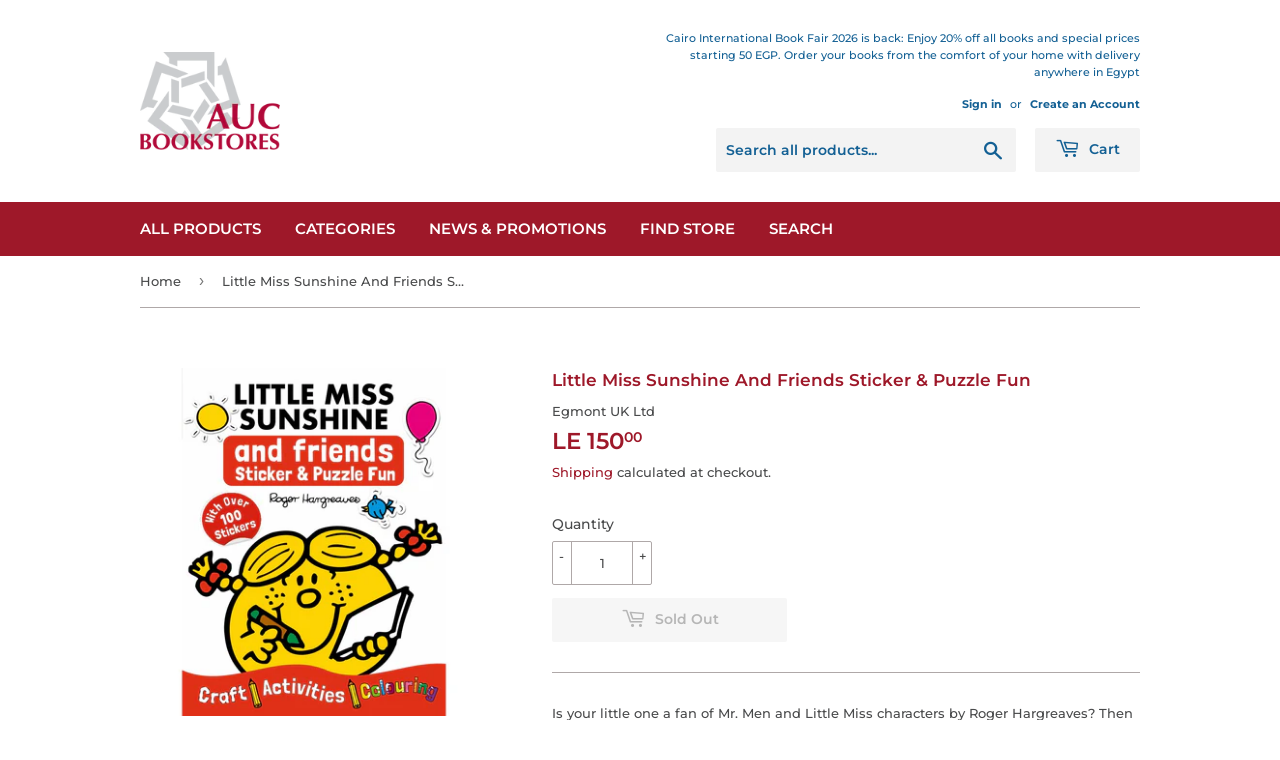

--- FILE ---
content_type: text/html; charset=utf-8
request_url: https://aucbookstores.com/products/little-miss-sunshine-and-friends-sticker-puzzle-fun
body_size: 16270
content:
<!doctype html>
<html class="no-touch no-js" lang="en">
<head>
  <script>(function(H){H.className=H.className.replace(/\bno-js\b/,'js')})(document.documentElement)</script>
  <!-- Basic page needs ================================================== -->
  <meta charset="utf-8">
  <meta http-equiv="X-UA-Compatible" content="IE=edge,chrome=1">

  
  <link rel="shortcut icon" href="//aucbookstores.com/cdn/shop/files/AUCWheel-23_K_32x32.png?v=1614315387" type="image/png" />
  

  <!-- Title and description ================================================== -->
  <title>
  Little Miss Sunshine And Friends Sticker &amp; Puzzle Fun &ndash; AUC Bookstores EG
  </title>

  
    <meta name="description" content="Is your little one a fan of Mr. Men and Little Miss characters by Roger Hargreaves? Then Little Miss Giggles and Friends Sticker &amp;amp; Puzzle Fun book is perfect for them. This book brings your little one fun-filled adventures featuring Little Miss Giggles - a hilarious, amusing, giggly, and twittery character. It all ">
  

  <!-- Product meta ================================================== -->
  <!-- /snippets/social-meta-tags.liquid -->




<meta property="og:site_name" content="AUC Bookstores EG">
<meta property="og:url" content="https://aucbookstores.com/products/little-miss-sunshine-and-friends-sticker-puzzle-fun">
<meta property="og:title" content="Little Miss Sunshine And Friends Sticker &amp; Puzzle Fun">
<meta property="og:type" content="product">
<meta property="og:description" content="Is your little one a fan of Mr. Men and Little Miss characters by Roger Hargreaves? Then Little Miss Giggles and Friends Sticker &amp;amp; Puzzle Fun book is perfect for them. This book brings your little one fun-filled adventures featuring Little Miss Giggles - a hilarious, amusing, giggly, and twittery character. It all ">

  <meta property="og:price:amount" content="150.00">
  <meta property="og:price:currency" content="EGP">

<meta property="og:image" content="http://aucbookstores.com/cdn/shop/files/9780603576164_1200x1200.jpg?v=1754308162">
<meta property="og:image:secure_url" content="https://aucbookstores.com/cdn/shop/files/9780603576164_1200x1200.jpg?v=1754308162">


<meta name="twitter:card" content="summary_large_image">
<meta name="twitter:title" content="Little Miss Sunshine And Friends Sticker &amp; Puzzle Fun">
<meta name="twitter:description" content="Is your little one a fan of Mr. Men and Little Miss characters by Roger Hargreaves? Then Little Miss Giggles and Friends Sticker &amp;amp; Puzzle Fun book is perfect for them. This book brings your little one fun-filled adventures featuring Little Miss Giggles - a hilarious, amusing, giggly, and twittery character. It all ">


  <!-- Helpers ================================================== -->
  <link rel="canonical" href="https://aucbookstores.com/products/little-miss-sunshine-and-friends-sticker-puzzle-fun">
  <meta name="viewport" content="width=device-width,initial-scale=1">

  <!-- CSS ================================================== -->
  <link href="//aucbookstores.com/cdn/shop/t/2/assets/theme.scss.css?v=115768727912160542011769046989" rel="stylesheet" type="text/css" media="all" />

  <!-- Header hook for plugins ================================================== -->
  <script>window.performance && window.performance.mark && window.performance.mark('shopify.content_for_header.start');</script><meta name="facebook-domain-verification" content="4pzs8d6ct0uf69qul8oq3blff3d97v">
<meta name="facebook-domain-verification" content="4pzs8d6ct0uf69qul8oq3blff3d97v">
<meta id="shopify-digital-wallet" name="shopify-digital-wallet" content="/51840581823/digital_wallets/dialog">
<link rel="alternate" type="application/json+oembed" href="https://aucbookstores.com/products/little-miss-sunshine-and-friends-sticker-puzzle-fun.oembed">
<script async="async" src="/checkouts/internal/preloads.js?locale=en-EG"></script>
<script id="shopify-features" type="application/json">{"accessToken":"ca3cb2393e9030735188ad563096fbbe","betas":["rich-media-storefront-analytics"],"domain":"aucbookstores.com","predictiveSearch":true,"shopId":51840581823,"locale":"en"}</script>
<script>var Shopify = Shopify || {};
Shopify.shop = "auc-bookstores-eg.myshopify.com";
Shopify.locale = "en";
Shopify.currency = {"active":"EGP","rate":"1.0"};
Shopify.country = "EG";
Shopify.theme = {"name":"Supply","id":116423000255,"schema_name":"Supply","schema_version":"9.2.2","theme_store_id":679,"role":"main"};
Shopify.theme.handle = "null";
Shopify.theme.style = {"id":null,"handle":null};
Shopify.cdnHost = "aucbookstores.com/cdn";
Shopify.routes = Shopify.routes || {};
Shopify.routes.root = "/";</script>
<script type="module">!function(o){(o.Shopify=o.Shopify||{}).modules=!0}(window);</script>
<script>!function(o){function n(){var o=[];function n(){o.push(Array.prototype.slice.apply(arguments))}return n.q=o,n}var t=o.Shopify=o.Shopify||{};t.loadFeatures=n(),t.autoloadFeatures=n()}(window);</script>
<script id="shop-js-analytics" type="application/json">{"pageType":"product"}</script>
<script defer="defer" async type="module" src="//aucbookstores.com/cdn/shopifycloud/shop-js/modules/v2/client.init-shop-cart-sync_BN7fPSNr.en.esm.js"></script>
<script defer="defer" async type="module" src="//aucbookstores.com/cdn/shopifycloud/shop-js/modules/v2/chunk.common_Cbph3Kss.esm.js"></script>
<script defer="defer" async type="module" src="//aucbookstores.com/cdn/shopifycloud/shop-js/modules/v2/chunk.modal_DKumMAJ1.esm.js"></script>
<script type="module">
  await import("//aucbookstores.com/cdn/shopifycloud/shop-js/modules/v2/client.init-shop-cart-sync_BN7fPSNr.en.esm.js");
await import("//aucbookstores.com/cdn/shopifycloud/shop-js/modules/v2/chunk.common_Cbph3Kss.esm.js");
await import("//aucbookstores.com/cdn/shopifycloud/shop-js/modules/v2/chunk.modal_DKumMAJ1.esm.js");

  window.Shopify.SignInWithShop?.initShopCartSync?.({"fedCMEnabled":true,"windoidEnabled":true});

</script>
<script>(function() {
  var isLoaded = false;
  function asyncLoad() {
    if (isLoaded) return;
    isLoaded = true;
    var urls = ["\/\/shopify.privy.com\/widget.js?shop=auc-bookstores-eg.myshopify.com","\/\/www.powr.io\/powr.js?powr-token=auc-bookstores-eg.myshopify.com\u0026external-type=shopify\u0026shop=auc-bookstores-eg.myshopify.com","https:\/\/chimpstatic.com\/mcjs-connected\/js\/users\/4bbc0ad8d09c4b4dfe5c8e8ec\/1a12f7e30447705aeb337bcea.js?shop=auc-bookstores-eg.myshopify.com","\/\/backinstock.useamp.com\/widget\/35159_1767156143.js?category=bis\u0026v=6\u0026shop=auc-bookstores-eg.myshopify.com"];
    for (var i = 0; i < urls.length; i++) {
      var s = document.createElement('script');
      s.type = 'text/javascript';
      s.async = true;
      s.src = urls[i];
      var x = document.getElementsByTagName('script')[0];
      x.parentNode.insertBefore(s, x);
    }
  };
  if(window.attachEvent) {
    window.attachEvent('onload', asyncLoad);
  } else {
    window.addEventListener('load', asyncLoad, false);
  }
})();</script>
<script id="__st">var __st={"a":51840581823,"offset":7200,"reqid":"cbf3fc04-996c-4abd-b381-45dc5c43d498-1770147405","pageurl":"aucbookstores.com\/products\/little-miss-sunshine-and-friends-sticker-puzzle-fun","u":"fa7b12f32f40","p":"product","rtyp":"product","rid":7499122376895};</script>
<script>window.ShopifyPaypalV4VisibilityTracking = true;</script>
<script id="captcha-bootstrap">!function(){'use strict';const t='contact',e='account',n='new_comment',o=[[t,t],['blogs',n],['comments',n],[t,'customer']],c=[[e,'customer_login'],[e,'guest_login'],[e,'recover_customer_password'],[e,'create_customer']],r=t=>t.map((([t,e])=>`form[action*='/${t}']:not([data-nocaptcha='true']) input[name='form_type'][value='${e}']`)).join(','),a=t=>()=>t?[...document.querySelectorAll(t)].map((t=>t.form)):[];function s(){const t=[...o],e=r(t);return a(e)}const i='password',u='form_key',d=['recaptcha-v3-token','g-recaptcha-response','h-captcha-response',i],f=()=>{try{return window.sessionStorage}catch{return}},m='__shopify_v',_=t=>t.elements[u];function p(t,e,n=!1){try{const o=window.sessionStorage,c=JSON.parse(o.getItem(e)),{data:r}=function(t){const{data:e,action:n}=t;return t[m]||n?{data:e,action:n}:{data:t,action:n}}(c);for(const[e,n]of Object.entries(r))t.elements[e]&&(t.elements[e].value=n);n&&o.removeItem(e)}catch(o){console.error('form repopulation failed',{error:o})}}const l='form_type',E='cptcha';function T(t){t.dataset[E]=!0}const w=window,h=w.document,L='Shopify',v='ce_forms',y='captcha';let A=!1;((t,e)=>{const n=(g='f06e6c50-85a8-45c8-87d0-21a2b65856fe',I='https://cdn.shopify.com/shopifycloud/storefront-forms-hcaptcha/ce_storefront_forms_captcha_hcaptcha.v1.5.2.iife.js',D={infoText:'Protected by hCaptcha',privacyText:'Privacy',termsText:'Terms'},(t,e,n)=>{const o=w[L][v],c=o.bindForm;if(c)return c(t,g,e,D).then(n);var r;o.q.push([[t,g,e,D],n]),r=I,A||(h.body.append(Object.assign(h.createElement('script'),{id:'captcha-provider',async:!0,src:r})),A=!0)});var g,I,D;w[L]=w[L]||{},w[L][v]=w[L][v]||{},w[L][v].q=[],w[L][y]=w[L][y]||{},w[L][y].protect=function(t,e){n(t,void 0,e),T(t)},Object.freeze(w[L][y]),function(t,e,n,w,h,L){const[v,y,A,g]=function(t,e,n){const i=e?o:[],u=t?c:[],d=[...i,...u],f=r(d),m=r(i),_=r(d.filter((([t,e])=>n.includes(e))));return[a(f),a(m),a(_),s()]}(w,h,L),I=t=>{const e=t.target;return e instanceof HTMLFormElement?e:e&&e.form},D=t=>v().includes(t);t.addEventListener('submit',(t=>{const e=I(t);if(!e)return;const n=D(e)&&!e.dataset.hcaptchaBound&&!e.dataset.recaptchaBound,o=_(e),c=g().includes(e)&&(!o||!o.value);(n||c)&&t.preventDefault(),c&&!n&&(function(t){try{if(!f())return;!function(t){const e=f();if(!e)return;const n=_(t);if(!n)return;const o=n.value;o&&e.removeItem(o)}(t);const e=Array.from(Array(32),(()=>Math.random().toString(36)[2])).join('');!function(t,e){_(t)||t.append(Object.assign(document.createElement('input'),{type:'hidden',name:u})),t.elements[u].value=e}(t,e),function(t,e){const n=f();if(!n)return;const o=[...t.querySelectorAll(`input[type='${i}']`)].map((({name:t})=>t)),c=[...d,...o],r={};for(const[a,s]of new FormData(t).entries())c.includes(a)||(r[a]=s);n.setItem(e,JSON.stringify({[m]:1,action:t.action,data:r}))}(t,e)}catch(e){console.error('failed to persist form',e)}}(e),e.submit())}));const S=(t,e)=>{t&&!t.dataset[E]&&(n(t,e.some((e=>e===t))),T(t))};for(const o of['focusin','change'])t.addEventListener(o,(t=>{const e=I(t);D(e)&&S(e,y())}));const B=e.get('form_key'),M=e.get(l),P=B&&M;t.addEventListener('DOMContentLoaded',(()=>{const t=y();if(P)for(const e of t)e.elements[l].value===M&&p(e,B);[...new Set([...A(),...v().filter((t=>'true'===t.dataset.shopifyCaptcha))])].forEach((e=>S(e,t)))}))}(h,new URLSearchParams(w.location.search),n,t,e,['guest_login'])})(!0,!0)}();</script>
<script integrity="sha256-4kQ18oKyAcykRKYeNunJcIwy7WH5gtpwJnB7kiuLZ1E=" data-source-attribution="shopify.loadfeatures" defer="defer" src="//aucbookstores.com/cdn/shopifycloud/storefront/assets/storefront/load_feature-a0a9edcb.js" crossorigin="anonymous"></script>
<script data-source-attribution="shopify.dynamic_checkout.dynamic.init">var Shopify=Shopify||{};Shopify.PaymentButton=Shopify.PaymentButton||{isStorefrontPortableWallets:!0,init:function(){window.Shopify.PaymentButton.init=function(){};var t=document.createElement("script");t.src="https://aucbookstores.com/cdn/shopifycloud/portable-wallets/latest/portable-wallets.en.js",t.type="module",document.head.appendChild(t)}};
</script>
<script data-source-attribution="shopify.dynamic_checkout.buyer_consent">
  function portableWalletsHideBuyerConsent(e){var t=document.getElementById("shopify-buyer-consent"),n=document.getElementById("shopify-subscription-policy-button");t&&n&&(t.classList.add("hidden"),t.setAttribute("aria-hidden","true"),n.removeEventListener("click",e))}function portableWalletsShowBuyerConsent(e){var t=document.getElementById("shopify-buyer-consent"),n=document.getElementById("shopify-subscription-policy-button");t&&n&&(t.classList.remove("hidden"),t.removeAttribute("aria-hidden"),n.addEventListener("click",e))}window.Shopify?.PaymentButton&&(window.Shopify.PaymentButton.hideBuyerConsent=portableWalletsHideBuyerConsent,window.Shopify.PaymentButton.showBuyerConsent=portableWalletsShowBuyerConsent);
</script>
<script data-source-attribution="shopify.dynamic_checkout.cart.bootstrap">document.addEventListener("DOMContentLoaded",(function(){function t(){return document.querySelector("shopify-accelerated-checkout-cart, shopify-accelerated-checkout")}if(t())Shopify.PaymentButton.init();else{new MutationObserver((function(e,n){t()&&(Shopify.PaymentButton.init(),n.disconnect())})).observe(document.body,{childList:!0,subtree:!0})}}));
</script>

<script>window.performance && window.performance.mark && window.performance.mark('shopify.content_for_header.end');</script>

  
  

  <script src="//aucbookstores.com/cdn/shop/t/2/assets/jquery-2.2.3.min.js?v=58211863146907186831606697160" type="text/javascript"></script>

  <script src="//aucbookstores.com/cdn/shop/t/2/assets/lazysizes.min.js?v=8147953233334221341606697160" async="async"></script>
  <script src="//aucbookstores.com/cdn/shop/t/2/assets/vendor.js?v=106177282645720727331606697162" defer="defer"></script>
  <script src="//aucbookstores.com/cdn/shop/t/2/assets/theme.js?v=88090588602936917221722856637" defer="defer"></script>



                  <script>
              if (typeof BSS_PL == 'undefined') {
                  var BSS_PL = {};
              }
              var bssPlApiServer = "https://product-labels-pro.bsscommerce.com";
              BSS_PL.customerTags = 'null';
              BSS_PL.configData = [];
              BSS_PL.storeId = 18750;
              BSS_PL.currentPlan = "false";
              BSS_PL.storeIdCustomOld = "10678";
              BSS_PL.storeIdOldWIthPriority = "12200";
              
              </script>
          <style>
.homepage-slideshow .slick-slide .bss_pl_img {
    visibility: hidden !important;
}
</style>
                    <!-- BEGIN app block: shopify://apps/preorder-now-pre-order-pq/blocks/app-embed/551fab2c-3af6-4a8f-ba21-736a71cb4540 --><!-- END app block --><script src="https://cdn.shopify.com/extensions/97f1d596-8c25-4c5e-8e06-739ecf95b005/preorder-now-pre-order-pq-33/assets/prequik.js" type="text/javascript" defer="defer"></script>
<link href="https://cdn.shopify.com/extensions/97f1d596-8c25-4c5e-8e06-739ecf95b005/preorder-now-pre-order-pq-33/assets/cx-prequik.css" rel="stylesheet" type="text/css" media="all">
<link href="https://monorail-edge.shopifysvc.com" rel="dns-prefetch">
<script>(function(){if ("sendBeacon" in navigator && "performance" in window) {try {var session_token_from_headers = performance.getEntriesByType('navigation')[0].serverTiming.find(x => x.name == '_s').description;} catch {var session_token_from_headers = undefined;}var session_cookie_matches = document.cookie.match(/_shopify_s=([^;]*)/);var session_token_from_cookie = session_cookie_matches && session_cookie_matches.length === 2 ? session_cookie_matches[1] : "";var session_token = session_token_from_headers || session_token_from_cookie || "";function handle_abandonment_event(e) {var entries = performance.getEntries().filter(function(entry) {return /monorail-edge.shopifysvc.com/.test(entry.name);});if (!window.abandonment_tracked && entries.length === 0) {window.abandonment_tracked = true;var currentMs = Date.now();var navigation_start = performance.timing.navigationStart;var payload = {shop_id: 51840581823,url: window.location.href,navigation_start,duration: currentMs - navigation_start,session_token,page_type: "product"};window.navigator.sendBeacon("https://monorail-edge.shopifysvc.com/v1/produce", JSON.stringify({schema_id: "online_store_buyer_site_abandonment/1.1",payload: payload,metadata: {event_created_at_ms: currentMs,event_sent_at_ms: currentMs}}));}}window.addEventListener('pagehide', handle_abandonment_event);}}());</script>
<script id="web-pixels-manager-setup">(function e(e,d,r,n,o){if(void 0===o&&(o={}),!Boolean(null===(a=null===(i=window.Shopify)||void 0===i?void 0:i.analytics)||void 0===a?void 0:a.replayQueue)){var i,a;window.Shopify=window.Shopify||{};var t=window.Shopify;t.analytics=t.analytics||{};var s=t.analytics;s.replayQueue=[],s.publish=function(e,d,r){return s.replayQueue.push([e,d,r]),!0};try{self.performance.mark("wpm:start")}catch(e){}var l=function(){var e={modern:/Edge?\/(1{2}[4-9]|1[2-9]\d|[2-9]\d{2}|\d{4,})\.\d+(\.\d+|)|Firefox\/(1{2}[4-9]|1[2-9]\d|[2-9]\d{2}|\d{4,})\.\d+(\.\d+|)|Chrom(ium|e)\/(9{2}|\d{3,})\.\d+(\.\d+|)|(Maci|X1{2}).+ Version\/(15\.\d+|(1[6-9]|[2-9]\d|\d{3,})\.\d+)([,.]\d+|)( \(\w+\)|)( Mobile\/\w+|) Safari\/|Chrome.+OPR\/(9{2}|\d{3,})\.\d+\.\d+|(CPU[ +]OS|iPhone[ +]OS|CPU[ +]iPhone|CPU IPhone OS|CPU iPad OS)[ +]+(15[._]\d+|(1[6-9]|[2-9]\d|\d{3,})[._]\d+)([._]\d+|)|Android:?[ /-](13[3-9]|1[4-9]\d|[2-9]\d{2}|\d{4,})(\.\d+|)(\.\d+|)|Android.+Firefox\/(13[5-9]|1[4-9]\d|[2-9]\d{2}|\d{4,})\.\d+(\.\d+|)|Android.+Chrom(ium|e)\/(13[3-9]|1[4-9]\d|[2-9]\d{2}|\d{4,})\.\d+(\.\d+|)|SamsungBrowser\/([2-9]\d|\d{3,})\.\d+/,legacy:/Edge?\/(1[6-9]|[2-9]\d|\d{3,})\.\d+(\.\d+|)|Firefox\/(5[4-9]|[6-9]\d|\d{3,})\.\d+(\.\d+|)|Chrom(ium|e)\/(5[1-9]|[6-9]\d|\d{3,})\.\d+(\.\d+|)([\d.]+$|.*Safari\/(?![\d.]+ Edge\/[\d.]+$))|(Maci|X1{2}).+ Version\/(10\.\d+|(1[1-9]|[2-9]\d|\d{3,})\.\d+)([,.]\d+|)( \(\w+\)|)( Mobile\/\w+|) Safari\/|Chrome.+OPR\/(3[89]|[4-9]\d|\d{3,})\.\d+\.\d+|(CPU[ +]OS|iPhone[ +]OS|CPU[ +]iPhone|CPU IPhone OS|CPU iPad OS)[ +]+(10[._]\d+|(1[1-9]|[2-9]\d|\d{3,})[._]\d+)([._]\d+|)|Android:?[ /-](13[3-9]|1[4-9]\d|[2-9]\d{2}|\d{4,})(\.\d+|)(\.\d+|)|Mobile Safari.+OPR\/([89]\d|\d{3,})\.\d+\.\d+|Android.+Firefox\/(13[5-9]|1[4-9]\d|[2-9]\d{2}|\d{4,})\.\d+(\.\d+|)|Android.+Chrom(ium|e)\/(13[3-9]|1[4-9]\d|[2-9]\d{2}|\d{4,})\.\d+(\.\d+|)|Android.+(UC? ?Browser|UCWEB|U3)[ /]?(15\.([5-9]|\d{2,})|(1[6-9]|[2-9]\d|\d{3,})\.\d+)\.\d+|SamsungBrowser\/(5\.\d+|([6-9]|\d{2,})\.\d+)|Android.+MQ{2}Browser\/(14(\.(9|\d{2,})|)|(1[5-9]|[2-9]\d|\d{3,})(\.\d+|))(\.\d+|)|K[Aa][Ii]OS\/(3\.\d+|([4-9]|\d{2,})\.\d+)(\.\d+|)/},d=e.modern,r=e.legacy,n=navigator.userAgent;return n.match(d)?"modern":n.match(r)?"legacy":"unknown"}(),u="modern"===l?"modern":"legacy",c=(null!=n?n:{modern:"",legacy:""})[u],f=function(e){return[e.baseUrl,"/wpm","/b",e.hashVersion,"modern"===e.buildTarget?"m":"l",".js"].join("")}({baseUrl:d,hashVersion:r,buildTarget:u}),m=function(e){var d=e.version,r=e.bundleTarget,n=e.surface,o=e.pageUrl,i=e.monorailEndpoint;return{emit:function(e){var a=e.status,t=e.errorMsg,s=(new Date).getTime(),l=JSON.stringify({metadata:{event_sent_at_ms:s},events:[{schema_id:"web_pixels_manager_load/3.1",payload:{version:d,bundle_target:r,page_url:o,status:a,surface:n,error_msg:t},metadata:{event_created_at_ms:s}}]});if(!i)return console&&console.warn&&console.warn("[Web Pixels Manager] No Monorail endpoint provided, skipping logging."),!1;try{return self.navigator.sendBeacon.bind(self.navigator)(i,l)}catch(e){}var u=new XMLHttpRequest;try{return u.open("POST",i,!0),u.setRequestHeader("Content-Type","text/plain"),u.send(l),!0}catch(e){return console&&console.warn&&console.warn("[Web Pixels Manager] Got an unhandled error while logging to Monorail."),!1}}}}({version:r,bundleTarget:l,surface:e.surface,pageUrl:self.location.href,monorailEndpoint:e.monorailEndpoint});try{o.browserTarget=l,function(e){var d=e.src,r=e.async,n=void 0===r||r,o=e.onload,i=e.onerror,a=e.sri,t=e.scriptDataAttributes,s=void 0===t?{}:t,l=document.createElement("script"),u=document.querySelector("head"),c=document.querySelector("body");if(l.async=n,l.src=d,a&&(l.integrity=a,l.crossOrigin="anonymous"),s)for(var f in s)if(Object.prototype.hasOwnProperty.call(s,f))try{l.dataset[f]=s[f]}catch(e){}if(o&&l.addEventListener("load",o),i&&l.addEventListener("error",i),u)u.appendChild(l);else{if(!c)throw new Error("Did not find a head or body element to append the script");c.appendChild(l)}}({src:f,async:!0,onload:function(){if(!function(){var e,d;return Boolean(null===(d=null===(e=window.Shopify)||void 0===e?void 0:e.analytics)||void 0===d?void 0:d.initialized)}()){var d=window.webPixelsManager.init(e)||void 0;if(d){var r=window.Shopify.analytics;r.replayQueue.forEach((function(e){var r=e[0],n=e[1],o=e[2];d.publishCustomEvent(r,n,o)})),r.replayQueue=[],r.publish=d.publishCustomEvent,r.visitor=d.visitor,r.initialized=!0}}},onerror:function(){return m.emit({status:"failed",errorMsg:"".concat(f," has failed to load")})},sri:function(e){var d=/^sha384-[A-Za-z0-9+/=]+$/;return"string"==typeof e&&d.test(e)}(c)?c:"",scriptDataAttributes:o}),m.emit({status:"loading"})}catch(e){m.emit({status:"failed",errorMsg:(null==e?void 0:e.message)||"Unknown error"})}}})({shopId: 51840581823,storefrontBaseUrl: "https://aucbookstores.com",extensionsBaseUrl: "https://extensions.shopifycdn.com/cdn/shopifycloud/web-pixels-manager",monorailEndpoint: "https://monorail-edge.shopifysvc.com/unstable/produce_batch",surface: "storefront-renderer",enabledBetaFlags: ["2dca8a86"],webPixelsConfigList: [{"id":"476348607","configuration":"{\"config\":\"{\\\"pixel_id\\\":\\\"G-NN0T554TK8\\\",\\\"gtag_events\\\":[{\\\"type\\\":\\\"purchase\\\",\\\"action_label\\\":\\\"G-NN0T554TK8\\\"},{\\\"type\\\":\\\"page_view\\\",\\\"action_label\\\":\\\"G-NN0T554TK8\\\"},{\\\"type\\\":\\\"view_item\\\",\\\"action_label\\\":\\\"G-NN0T554TK8\\\"},{\\\"type\\\":\\\"search\\\",\\\"action_label\\\":\\\"G-NN0T554TK8\\\"},{\\\"type\\\":\\\"add_to_cart\\\",\\\"action_label\\\":\\\"G-NN0T554TK8\\\"},{\\\"type\\\":\\\"begin_checkout\\\",\\\"action_label\\\":\\\"G-NN0T554TK8\\\"},{\\\"type\\\":\\\"add_payment_info\\\",\\\"action_label\\\":\\\"G-NN0T554TK8\\\"}],\\\"enable_monitoring_mode\\\":false}\"}","eventPayloadVersion":"v1","runtimeContext":"OPEN","scriptVersion":"b2a88bafab3e21179ed38636efcd8a93","type":"APP","apiClientId":1780363,"privacyPurposes":[],"dataSharingAdjustments":{"protectedCustomerApprovalScopes":["read_customer_address","read_customer_email","read_customer_name","read_customer_personal_data","read_customer_phone"]}},{"id":"136872127","configuration":"{\"pixel_id\":\"1585809614955267\",\"pixel_type\":\"facebook_pixel\",\"metaapp_system_user_token\":\"-\"}","eventPayloadVersion":"v1","runtimeContext":"OPEN","scriptVersion":"ca16bc87fe92b6042fbaa3acc2fbdaa6","type":"APP","apiClientId":2329312,"privacyPurposes":["ANALYTICS","MARKETING","SALE_OF_DATA"],"dataSharingAdjustments":{"protectedCustomerApprovalScopes":["read_customer_address","read_customer_email","read_customer_name","read_customer_personal_data","read_customer_phone"]}},{"id":"76841151","eventPayloadVersion":"v1","runtimeContext":"LAX","scriptVersion":"1","type":"CUSTOM","privacyPurposes":["ANALYTICS"],"name":"Google Analytics tag (migrated)"},{"id":"shopify-app-pixel","configuration":"{}","eventPayloadVersion":"v1","runtimeContext":"STRICT","scriptVersion":"0450","apiClientId":"shopify-pixel","type":"APP","privacyPurposes":["ANALYTICS","MARKETING"]},{"id":"shopify-custom-pixel","eventPayloadVersion":"v1","runtimeContext":"LAX","scriptVersion":"0450","apiClientId":"shopify-pixel","type":"CUSTOM","privacyPurposes":["ANALYTICS","MARKETING"]}],isMerchantRequest: false,initData: {"shop":{"name":"AUC Bookstores EG","paymentSettings":{"currencyCode":"EGP"},"myshopifyDomain":"auc-bookstores-eg.myshopify.com","countryCode":"EG","storefrontUrl":"https:\/\/aucbookstores.com"},"customer":null,"cart":null,"checkout":null,"productVariants":[{"price":{"amount":150.0,"currencyCode":"EGP"},"product":{"title":"Little Miss Sunshine And Friends Sticker \u0026 Puzzle Fun","vendor":"Egmont UK Ltd","id":"7499122376895","untranslatedTitle":"Little Miss Sunshine And Friends Sticker \u0026 Puzzle Fun","url":"\/products\/little-miss-sunshine-and-friends-sticker-puzzle-fun","type":"Paperback"},"id":"42374652625087","image":{"src":"\/\/aucbookstores.com\/cdn\/shop\/files\/9780603576164.jpg?v=1754308162"},"sku":"9780603576164","title":"Default Title","untranslatedTitle":"Default Title"}],"purchasingCompany":null},},"https://aucbookstores.com/cdn","3918e4e0wbf3ac3cepc5707306mb02b36c6",{"modern":"","legacy":""},{"shopId":"51840581823","storefrontBaseUrl":"https:\/\/aucbookstores.com","extensionBaseUrl":"https:\/\/extensions.shopifycdn.com\/cdn\/shopifycloud\/web-pixels-manager","surface":"storefront-renderer","enabledBetaFlags":"[\"2dca8a86\"]","isMerchantRequest":"false","hashVersion":"3918e4e0wbf3ac3cepc5707306mb02b36c6","publish":"custom","events":"[[\"page_viewed\",{}],[\"product_viewed\",{\"productVariant\":{\"price\":{\"amount\":150.0,\"currencyCode\":\"EGP\"},\"product\":{\"title\":\"Little Miss Sunshine And Friends Sticker \u0026 Puzzle Fun\",\"vendor\":\"Egmont UK Ltd\",\"id\":\"7499122376895\",\"untranslatedTitle\":\"Little Miss Sunshine And Friends Sticker \u0026 Puzzle Fun\",\"url\":\"\/products\/little-miss-sunshine-and-friends-sticker-puzzle-fun\",\"type\":\"Paperback\"},\"id\":\"42374652625087\",\"image\":{\"src\":\"\/\/aucbookstores.com\/cdn\/shop\/files\/9780603576164.jpg?v=1754308162\"},\"sku\":\"9780603576164\",\"title\":\"Default Title\",\"untranslatedTitle\":\"Default Title\"}}]]"});</script><script>
  window.ShopifyAnalytics = window.ShopifyAnalytics || {};
  window.ShopifyAnalytics.meta = window.ShopifyAnalytics.meta || {};
  window.ShopifyAnalytics.meta.currency = 'EGP';
  var meta = {"product":{"id":7499122376895,"gid":"gid:\/\/shopify\/Product\/7499122376895","vendor":"Egmont UK Ltd","type":"Paperback","handle":"little-miss-sunshine-and-friends-sticker-puzzle-fun","variants":[{"id":42374652625087,"price":15000,"name":"Little Miss Sunshine And Friends Sticker \u0026 Puzzle Fun","public_title":null,"sku":"9780603576164"}],"remote":false},"page":{"pageType":"product","resourceType":"product","resourceId":7499122376895,"requestId":"cbf3fc04-996c-4abd-b381-45dc5c43d498-1770147405"}};
  for (var attr in meta) {
    window.ShopifyAnalytics.meta[attr] = meta[attr];
  }
</script>
<script class="analytics">
  (function () {
    var customDocumentWrite = function(content) {
      var jquery = null;

      if (window.jQuery) {
        jquery = window.jQuery;
      } else if (window.Checkout && window.Checkout.$) {
        jquery = window.Checkout.$;
      }

      if (jquery) {
        jquery('body').append(content);
      }
    };

    var hasLoggedConversion = function(token) {
      if (token) {
        return document.cookie.indexOf('loggedConversion=' + token) !== -1;
      }
      return false;
    }

    var setCookieIfConversion = function(token) {
      if (token) {
        var twoMonthsFromNow = new Date(Date.now());
        twoMonthsFromNow.setMonth(twoMonthsFromNow.getMonth() + 2);

        document.cookie = 'loggedConversion=' + token + '; expires=' + twoMonthsFromNow;
      }
    }

    var trekkie = window.ShopifyAnalytics.lib = window.trekkie = window.trekkie || [];
    if (trekkie.integrations) {
      return;
    }
    trekkie.methods = [
      'identify',
      'page',
      'ready',
      'track',
      'trackForm',
      'trackLink'
    ];
    trekkie.factory = function(method) {
      return function() {
        var args = Array.prototype.slice.call(arguments);
        args.unshift(method);
        trekkie.push(args);
        return trekkie;
      };
    };
    for (var i = 0; i < trekkie.methods.length; i++) {
      var key = trekkie.methods[i];
      trekkie[key] = trekkie.factory(key);
    }
    trekkie.load = function(config) {
      trekkie.config = config || {};
      trekkie.config.initialDocumentCookie = document.cookie;
      var first = document.getElementsByTagName('script')[0];
      var script = document.createElement('script');
      script.type = 'text/javascript';
      script.onerror = function(e) {
        var scriptFallback = document.createElement('script');
        scriptFallback.type = 'text/javascript';
        scriptFallback.onerror = function(error) {
                var Monorail = {
      produce: function produce(monorailDomain, schemaId, payload) {
        var currentMs = new Date().getTime();
        var event = {
          schema_id: schemaId,
          payload: payload,
          metadata: {
            event_created_at_ms: currentMs,
            event_sent_at_ms: currentMs
          }
        };
        return Monorail.sendRequest("https://" + monorailDomain + "/v1/produce", JSON.stringify(event));
      },
      sendRequest: function sendRequest(endpointUrl, payload) {
        // Try the sendBeacon API
        if (window && window.navigator && typeof window.navigator.sendBeacon === 'function' && typeof window.Blob === 'function' && !Monorail.isIos12()) {
          var blobData = new window.Blob([payload], {
            type: 'text/plain'
          });

          if (window.navigator.sendBeacon(endpointUrl, blobData)) {
            return true;
          } // sendBeacon was not successful

        } // XHR beacon

        var xhr = new XMLHttpRequest();

        try {
          xhr.open('POST', endpointUrl);
          xhr.setRequestHeader('Content-Type', 'text/plain');
          xhr.send(payload);
        } catch (e) {
          console.log(e);
        }

        return false;
      },
      isIos12: function isIos12() {
        return window.navigator.userAgent.lastIndexOf('iPhone; CPU iPhone OS 12_') !== -1 || window.navigator.userAgent.lastIndexOf('iPad; CPU OS 12_') !== -1;
      }
    };
    Monorail.produce('monorail-edge.shopifysvc.com',
      'trekkie_storefront_load_errors/1.1',
      {shop_id: 51840581823,
      theme_id: 116423000255,
      app_name: "storefront",
      context_url: window.location.href,
      source_url: "//aucbookstores.com/cdn/s/trekkie.storefront.b37867e0a413f1c9ade9179965a3871208e6387b.min.js"});

        };
        scriptFallback.async = true;
        scriptFallback.src = '//aucbookstores.com/cdn/s/trekkie.storefront.b37867e0a413f1c9ade9179965a3871208e6387b.min.js';
        first.parentNode.insertBefore(scriptFallback, first);
      };
      script.async = true;
      script.src = '//aucbookstores.com/cdn/s/trekkie.storefront.b37867e0a413f1c9ade9179965a3871208e6387b.min.js';
      first.parentNode.insertBefore(script, first);
    };
    trekkie.load(
      {"Trekkie":{"appName":"storefront","development":false,"defaultAttributes":{"shopId":51840581823,"isMerchantRequest":null,"themeId":116423000255,"themeCityHash":"14578709055469196511","contentLanguage":"en","currency":"EGP","eventMetadataId":"020cf7cc-eeb7-4817-973d-615830ff482b"},"isServerSideCookieWritingEnabled":true,"monorailRegion":"shop_domain","enabledBetaFlags":["65f19447","b5387b81"]},"Session Attribution":{},"S2S":{"facebookCapiEnabled":true,"source":"trekkie-storefront-renderer","apiClientId":580111}}
    );

    var loaded = false;
    trekkie.ready(function() {
      if (loaded) return;
      loaded = true;

      window.ShopifyAnalytics.lib = window.trekkie;

      var originalDocumentWrite = document.write;
      document.write = customDocumentWrite;
      try { window.ShopifyAnalytics.merchantGoogleAnalytics.call(this); } catch(error) {};
      document.write = originalDocumentWrite;

      window.ShopifyAnalytics.lib.page(null,{"pageType":"product","resourceType":"product","resourceId":7499122376895,"requestId":"cbf3fc04-996c-4abd-b381-45dc5c43d498-1770147405","shopifyEmitted":true});

      var match = window.location.pathname.match(/checkouts\/(.+)\/(thank_you|post_purchase)/)
      var token = match? match[1]: undefined;
      if (!hasLoggedConversion(token)) {
        setCookieIfConversion(token);
        window.ShopifyAnalytics.lib.track("Viewed Product",{"currency":"EGP","variantId":42374652625087,"productId":7499122376895,"productGid":"gid:\/\/shopify\/Product\/7499122376895","name":"Little Miss Sunshine And Friends Sticker \u0026 Puzzle Fun","price":"150.00","sku":"9780603576164","brand":"Egmont UK Ltd","variant":null,"category":"Paperback","nonInteraction":true,"remote":false},undefined,undefined,{"shopifyEmitted":true});
      window.ShopifyAnalytics.lib.track("monorail:\/\/trekkie_storefront_viewed_product\/1.1",{"currency":"EGP","variantId":42374652625087,"productId":7499122376895,"productGid":"gid:\/\/shopify\/Product\/7499122376895","name":"Little Miss Sunshine And Friends Sticker \u0026 Puzzle Fun","price":"150.00","sku":"9780603576164","brand":"Egmont UK Ltd","variant":null,"category":"Paperback","nonInteraction":true,"remote":false,"referer":"https:\/\/aucbookstores.com\/products\/little-miss-sunshine-and-friends-sticker-puzzle-fun"});
      }
    });


        var eventsListenerScript = document.createElement('script');
        eventsListenerScript.async = true;
        eventsListenerScript.src = "//aucbookstores.com/cdn/shopifycloud/storefront/assets/shop_events_listener-3da45d37.js";
        document.getElementsByTagName('head')[0].appendChild(eventsListenerScript);

})();</script>
  <script>
  if (!window.ga || (window.ga && typeof window.ga !== 'function')) {
    window.ga = function ga() {
      (window.ga.q = window.ga.q || []).push(arguments);
      if (window.Shopify && window.Shopify.analytics && typeof window.Shopify.analytics.publish === 'function') {
        window.Shopify.analytics.publish("ga_stub_called", {}, {sendTo: "google_osp_migration"});
      }
      console.error("Shopify's Google Analytics stub called with:", Array.from(arguments), "\nSee https://help.shopify.com/manual/promoting-marketing/pixels/pixel-migration#google for more information.");
    };
    if (window.Shopify && window.Shopify.analytics && typeof window.Shopify.analytics.publish === 'function') {
      window.Shopify.analytics.publish("ga_stub_initialized", {}, {sendTo: "google_osp_migration"});
    }
  }
</script>
<script
  defer
  src="https://aucbookstores.com/cdn/shopifycloud/perf-kit/shopify-perf-kit-3.1.0.min.js"
  data-application="storefront-renderer"
  data-shop-id="51840581823"
  data-render-region="gcp-us-central1"
  data-page-type="product"
  data-theme-instance-id="116423000255"
  data-theme-name="Supply"
  data-theme-version="9.2.2"
  data-monorail-region="shop_domain"
  data-resource-timing-sampling-rate="10"
  data-shs="true"
  data-shs-beacon="true"
  data-shs-export-with-fetch="true"
  data-shs-logs-sample-rate="1"
  data-shs-beacon-endpoint="https://aucbookstores.com/api/collect"
></script>
</head>
             

<body id="little-miss-sunshine-and-friends-sticker-amp-puzzle-fun" class="template-product">

  <div id="shopify-section-header" class="shopify-section header-section"><header class="site-header" role="banner" data-section-id="header" data-section-type="header-section">
  <div class="wrapper">

    <div class="grid--full">
      <div class="grid-item large--one-half">
        
          <div class="h1 header-logo" itemscope itemtype="http://schema.org/Organization">
        
          
          

          <a href="/" itemprop="url">
            <div class="lazyload__image-wrapper no-js header-logo__image" style="max-width:140px;">
              <div style="padding-top:69.72719272513933%;">
                <img class="lazyload js"
                  data-src="//aucbookstores.com/cdn/shop/files/AUC_BookstoreS_logo_23K-01_{width}x.png?v=1614315388"
                  data-widths="[180, 360, 540, 720, 900, 1080, 1296, 1512, 1728, 2048]"
                  data-aspectratio="1.4341607067732436"
                  data-sizes="auto"
                  alt="AUC Bookstores EG"
                  style="width:140px;">
              </div>
            </div>
            <noscript>
              
              <img src="//aucbookstores.com/cdn/shop/files/AUC_BookstoreS_logo_23K-01_140x.png?v=1614315388"
                srcset="//aucbookstores.com/cdn/shop/files/AUC_BookstoreS_logo_23K-01_140x.png?v=1614315388 1x, //aucbookstores.com/cdn/shop/files/AUC_BookstoreS_logo_23K-01_140x@2x.png?v=1614315388 2x"
                alt="AUC Bookstores EG"
                itemprop="logo"
                style="max-width:140px;">
            </noscript>
          </a>
          
        
          </div>
        
      </div>

      <div class="grid-item large--one-half text-center large--text-right">
        
          <div class="site-header--text-links">
            
              

                <p>Cairo International Book Fair 2026 is back: Enjoy 20% off all books and special prices starting 50 EGP. Order  your books from the comfort of your home with delivery anywhere in Egypt</p>

              
            

            
              <span class="site-header--meta-links medium-down--hide">
                
                  <a href="/account/login" id="customer_login_link">Sign in</a>
                  <span class="site-header--spacer">or</span>
                  <a href="/account/register" id="customer_register_link">Create an Account</a>
                
              </span>
            
          </div>

          <br class="medium-down--hide">
        

        <form action="/search" method="get" class="search-bar" role="search">
  <input type="hidden" name="type" value="product">

  <input type="search" name="q" value="" placeholder="Search all products..." aria-label="Search all products...">
  <button type="submit" class="search-bar--submit icon-fallback-text">
    <span class="icon icon-search" aria-hidden="true"></span>
    <span class="fallback-text">Search</span>
  </button>
</form>


        <a href="/cart" class="header-cart-btn cart-toggle">
          <span class="icon icon-cart"></span>
          Cart <span class="cart-count cart-badge--desktop hidden-count">0</span>
        </a>
      </div>
    </div>

  </div>
</header>

<div id="mobileNavBar">
  <div class="display-table-cell">
    <button class="menu-toggle mobileNavBar-link" aria-controls="navBar" aria-expanded="false"><span class="icon icon-hamburger" aria-hidden="true"></span>Menu</button>
  </div>
  <div class="display-table-cell">
    <a href="/cart" class="cart-toggle mobileNavBar-link">
      <span class="icon icon-cart"></span>
      Cart <span class="cart-count hidden-count">0</span>
    </a>
  </div>
</div>

<nav class="nav-bar" id="navBar" role="navigation">
  <div class="wrapper">
    <form action="/search" method="get" class="search-bar" role="search">
  <input type="hidden" name="type" value="product">

  <input type="search" name="q" value="" placeholder="Search all products..." aria-label="Search all products...">
  <button type="submit" class="search-bar--submit icon-fallback-text">
    <span class="icon icon-search" aria-hidden="true"></span>
    <span class="fallback-text">Search</span>
  </button>
</form>

    <ul class="mobile-nav" id="MobileNav">
  
  <li class="large--hide">
    <a href="/">Home</a>
  </li>
  
  
    
      <li>
        <a
          href="/collections/all"
          class="mobile-nav--link"
          data-meganav-type="child"
          >
            All Products
        </a>
      </li>
    
  
    
      <li>
        <a
          href="/collections"
          class="mobile-nav--link"
          data-meganav-type="child"
          >
            Categories
        </a>
      </li>
    
  
    
      <li>
        <a
          href="/pages/events"
          class="mobile-nav--link"
          data-meganav-type="child"
          >
            News &amp; Promotions
        </a>
      </li>
    
  
    
      <li>
        <a
          href="/pages/bookstore-locations"
          class="mobile-nav--link"
          data-meganav-type="child"
          >
            Find Store
        </a>
      </li>
    
  
    
      <li>
        <a
          href="/search"
          class="mobile-nav--link"
          data-meganav-type="child"
          >
            Search
        </a>
      </li>
    
  

  
    
      <li class="customer-navlink large--hide"><a href="/account/login" id="customer_login_link">Sign in</a></li>
      <li class="customer-navlink large--hide"><a href="/account/register" id="customer_register_link">Create an Account</a></li>
    
  
</ul>

    <ul class="site-nav" id="AccessibleNav">
  
  <li class="large--hide">
    <a href="/">Home</a>
  </li>
  
  
    
      <li>
        <a
          href="/collections/all"
          class="site-nav--link"
          data-meganav-type="child"
          >
            All Products
        </a>
      </li>
    
  
    
      <li>
        <a
          href="/collections"
          class="site-nav--link"
          data-meganav-type="child"
          >
            Categories
        </a>
      </li>
    
  
    
      <li>
        <a
          href="/pages/events"
          class="site-nav--link"
          data-meganav-type="child"
          >
            News &amp; Promotions
        </a>
      </li>
    
  
    
      <li>
        <a
          href="/pages/bookstore-locations"
          class="site-nav--link"
          data-meganav-type="child"
          >
            Find Store
        </a>
      </li>
    
  
    
      <li>
        <a
          href="/search"
          class="site-nav--link"
          data-meganav-type="child"
          >
            Search
        </a>
      </li>
    
  

  
    
      <li class="customer-navlink large--hide"><a href="/account/login" id="customer_login_link">Sign in</a></li>
      <li class="customer-navlink large--hide"><a href="/account/register" id="customer_register_link">Create an Account</a></li>
    
  
</ul>

  </div>
</nav>




</div>

  <main class="wrapper main-content" role="main">

    

<div id="shopify-section-product-template" class="shopify-section product-template-section"><div id="ProductSection" data-section-id="product-template" data-section-type="product-template" data-zoom-toggle="zoom-in" data-zoom-enabled="true" data-related-enabled="" data-social-sharing="" data-show-compare-at-price="true" data-stock="true" data-incoming-transfer="false" data-ajax-cart-method="modal">





<nav class="breadcrumb" role="navigation" aria-label="breadcrumbs">
  <a href="/" title="Back to the frontpage">Home</a>

  

    
    <span class="divider" aria-hidden="true">&rsaquo;</span>
    <span class="breadcrumb--truncate">Little Miss Sunshine And Friends Sticker & Puzzle Fun</span>

  
</nav>









<div class="grid" itemscope itemtype="http://schema.org/Product">
  <meta itemprop="url" content="https://aucbookstores.com/products/little-miss-sunshine-and-friends-sticker-puzzle-fun">
  <meta itemprop="image" content="//aucbookstores.com/cdn/shop/files/9780603576164_grande.jpg?v=1754308162">

  <div class="grid-item large--two-fifths">
    <div class="grid">
      <div class="grid-item large--eleven-twelfths text-center">
        <div class="product-photo-container" id="productPhotoContainer-product-template">
          
          
<div id="productPhotoWrapper-product-template-34538669932735" class="lazyload__image-wrapper" data-image-id="34538669932735" style="max-width: 700px">
              <div class="no-js product__image-wrapper" style="padding-top:100.0%;">
                <img id=""
                  
                  src="//aucbookstores.com/cdn/shop/files/9780603576164_300x300.jpg?v=1754308162"
                  
                  class="lazyload no-js lazypreload"
                  data-src="//aucbookstores.com/cdn/shop/files/9780603576164_{width}x.jpg?v=1754308162"
                  data-widths="[180, 360, 540, 720, 900, 1080, 1296, 1512, 1728, 2048]"
                  data-aspectratio="1.0"
                  data-sizes="auto"
                  alt="Little Miss Sunshine And Friends Sticker &amp; Puzzle Fun"
                   data-zoom="//aucbookstores.com/cdn/shop/files/9780603576164_1024x1024@2x.jpg?v=1754308162">
              </div>
            </div>
            
              <noscript>
                <img src="//aucbookstores.com/cdn/shop/files/9780603576164_580x.jpg?v=1754308162"
                  srcset="//aucbookstores.com/cdn/shop/files/9780603576164_580x.jpg?v=1754308162 1x, //aucbookstores.com/cdn/shop/files/9780603576164_580x@2x.jpg?v=1754308162 2x"
                  alt="Little Miss Sunshine And Friends Sticker & Puzzle Fun" style="opacity:1;">
              </noscript>
            
          
        </div>

        

      </div>
    </div>
  </div>

  <div class="grid-item large--three-fifths">

    <h1 class="h2" itemprop="name">Little Miss Sunshine And Friends Sticker & Puzzle Fun</h1>

    
      <p class="product-meta" itemprop="brand">Egmont UK Ltd</p>
    

    <div itemprop="offers" itemscope itemtype="http://schema.org/Offer">

      

      <meta itemprop="priceCurrency" content="EGP">
      <meta itemprop="price" content="150.0">

      <ul class="inline-list product-meta" data-price>
        <li>
          <span id="productPrice-product-template" class="h1">
            





<small aria-hidden="true">LE 150<sup>00</sup></small>
<span class="visually-hidden">LE 150.00</span>

          </span>
          <div class="product-price-unit " data-unit-price-container>
  <span class="visually-hidden">Unit price</span><span data-unit-price></span><span aria-hidden="true">/</span><span class="visually-hidden">&nbsp;per&nbsp;</span><span data-unit-price-base-unit><span></span></span>
</div>

        </li>
        
        
      </ul><div class="product__policies rte"><a href="/policies/shipping-policy">Shipping</a> calculated at checkout.
</div><hr id="variantBreak" class="hr--clear hr--small">

      <link itemprop="availability" href="http://schema.org/OutOfStock">

      
<form method="post" action="/cart/add" id="addToCartForm-product-template" accept-charset="UTF-8" class="addToCartForm
" enctype="multipart/form-data" data-product-form=""><input type="hidden" name="form_type" value="product" /><input type="hidden" name="utf8" value="✓" />
        <select name="id" id="productSelect-product-template" class="product-variants product-variants-product-template">
          
            
              <option disabled="disabled">
                Default Title - Sold Out
              </option>
            
          
        </select>

        
          <label for="quantity" class="quantity-selector quantity-selector-product-template">Quantity</label>
          <input type="number" id="quantity" name="quantity" value="1" min="1" class="quantity-selector">
        

        
          <div id="variantQuantity-product-template" class="variant-quantity ">
              



    <svg xmlns="http://www.w3.org/2000/svg" class="stock-icon-svg" viewBox="0 0 10 10" version="1.1" aria-hidden="true">
      <path fill="#000" d="M5,0a5,5,0,1,0,5,5A5,5,0,0,0,5,0ZM4.29,1.38H5.7V2.67L5.39,6.28H4.59L4.29,2.67V1.38Zm1.23,7a0.74,0.74,0,1,1,.22-0.52A0.72,0.72,0,0,1,5.52,8.4Z"/>
    </svg>



                
                <span id="variantQuantity-product-template__message">Only 0 left!</span>
          </div>
        

        

        <div class="payment-buttons payment-buttons--medium">
          <button type="submit" name="add" id="addToCart-product-template" class="btn btn--wide btn--add-to-cart">
            <span class="icon icon-cart"></span>
            <span id="addToCartText-product-template">Add to Cart</span>
          </button>

          
        </div>
      <input type="hidden" name="product-id" value="7499122376895" /><input type="hidden" name="section-id" value="product-template" /></form>

      <hr class="">
    </div>

    <div class="product-description rte" itemprop="description">
      <p><span>Is your little one a fan of Mr. Men and Little Miss characters by Roger Hargreaves? Then Little Miss Giggles and Friends Sticker &amp; Puzzle Fun book is perfect for them. This book brings your little one fun-filled adventures featuring Little Miss Giggles - a hilarious, amusing, giggly, and twittery character.</span></p>
<p><span>It all started with a tickle. Roger Hargreaves‚Äô son Adam asked him what a tickle looked like. In response, Roger drew a small orange man with extraordinarily long arms that could reach anywhere and tickle anyone. Mr. Tickle was soon joined by Mr. Greedy, Mr. Happy, and other lovely characters. The books were an instant hit and Roger went on to create many more Mr Men and Little Miss characters.¬†</span><span>Join Mr. Men and their friends for some sticker and puzzle fun.</span></p>
<p><span>FEATURES AND DETAILS:</span></p>
<p><span>‚úèÔ∏è This book combines fun with learning.</span></p>
<p><span>‚úèÔ∏è Packed full of activities, coloring, and crafts.</span></p>
<p><span>‚úèÔ∏è Suitable for children over 3 years old of age.</span></p>
<p><span>‚úèÔ∏è This activity book is great for young Mr. Men and Little Miss fans.</span></p>
<p><span>‚úèÔ∏è Perfect gifts for pre-schoolers.</span></p>
    </div>

    
      



<div class="social-sharing is-default" data-permalink="https://aucbookstores.com/products/little-miss-sunshine-and-friends-sticker-puzzle-fun">

  

  

  

    

  

</div>

    

  </div>
</div>


  
  




  <hr>
  <h2 class="h1">We Also Recommend</h2>
  <div class="grid-uniform">
    
    
    
      
        
          











<div class="grid-item large--one-fifth medium--one-third small--one-half">

  <a href="/collections/childrens-activity-books/products/under-the-sea-dot-to-dot-fun-count-from-1-to-101" class="product-grid-item">
    <div class="product-grid-image">
      <div class="product-grid-image--centered">
        

        
<div class="lazyload__image-wrapper no-js" style="max-width: 94.84066767830046px">
            <div style="padding-top:131.79999999999998%;">
              <img
                class="lazyload no-js"
                data-src="//aucbookstores.com/cdn/shop/files/9780486850511_small.avif?v=1769075542"
                data-widths="[125, 180, 360, 540, 720, 900, 1080, 1296, 1512, 1728, 2048]"
                data-aspectratio="0.7587253414264037"
                data-sizes="auto"
                alt="Under the Sea Dot-to-Dot Fun! Count from 1 to 101"
                >
            </div>
          </div>
          <noscript>
           <img src="//aucbookstores.com/cdn/shop/files/9780486850511_small.avif?v=1769075542"
             srcset="//aucbookstores.com/cdn/shop/files/9780486850511_small.avif?v=1769075542 1x, //aucbookstores.com/cdn/shop/files/9780486850511_580x@2x.avif?v=1769075542 2x"
             alt="Under the Sea Dot-to-Dot Fun! Count from 1 to 101" style="opacity:1;">
         </noscript>

        
      </div>
    </div>

    <p>Under the Sea Dot-to-Dot Fun! Count from 1 to 101</p>

    <div class="product-item--price">
      <span class="h1 medium--left">
        
          <span class="visually-hidden">Regular price</span>
        
        





<small aria-hidden="true">LE 280<sup>00</sup></small>
<span class="visually-hidden">LE 280.00</span>

        
      </span></div>
    

    
  </a>

</div>

        
      
    
      
        
          











<div class="grid-item large--one-fifth medium--one-third small--one-half">

  <a href="/collections/childrens-activity-books/products/where-is-babys-belly-button-a-lift-the-flap-book" class="product-grid-item">
    <div class="product-grid-image">
      <div class="product-grid-image--centered">
        

        
<div class="lazyload__image-wrapper no-js" style="max-width: 112.5px">
            <div style="padding-top:111.11111111111111%;">
              <img
                class="lazyload no-js"
                data-src="//aucbookstores.com/cdn/shop/files/9780689835605_{width}x.jpg?v=1768216055"
                data-widths="[125, 180, 360, 540, 720, 900, 1080, 1296, 1512, 1728, 2048]"
                data-aspectratio="0.9"
                data-sizes="auto"
                alt="Where Is Baby&#39;s Belly Button? A Lift-the-Flap Book"
                >
            </div>
          </div>
          <noscript>
           <img src="//aucbookstores.com/cdn/shop/files/9780689835605_580x.jpg?v=1768216055"
             srcset="//aucbookstores.com/cdn/shop/files/9780689835605_580x.jpg?v=1768216055 1x, //aucbookstores.com/cdn/shop/files/9780689835605_580x@2x.jpg?v=1768216055 2x"
             alt="Where Is Baby's Belly Button? A Lift-the-Flap Book" style="opacity:1;">
         </noscript>

        
      </div>
    </div>

    <p>Where Is Baby's Belly Button? A Lift-the-Flap Book</p>

    <div class="product-item--price">
      <span class="h1 medium--left">
        
          <span class="visually-hidden">Regular price</span>
        
        





<small aria-hidden="true">LE 300<sup>00</sup></small>
<span class="visually-hidden">LE 300.00</span>

        
      </span></div>
    

    
  </a>

</div>

        
      
    
      
        
          











<div class="grid-item large--one-fifth medium--one-third small--one-half">

  <a href="/collections/childrens-activity-books/products/this-book-is-haunted-a-halloween-joke-activity-book" class="product-grid-item">
    <div class="product-grid-image">
      <div class="product-grid-image--centered">
        

        
<div class="lazyload__image-wrapper no-js" style="max-width: 82.33333333333333px">
            <div style="padding-top:151.82186234817817%;">
              <img
                class="lazyload no-js"
                data-src="//aucbookstores.com/cdn/shop/files/9781684127153_{width}x.jpg?v=1768210663"
                data-widths="[125, 180, 360, 540, 720, 900, 1080, 1296, 1512, 1728, 2048]"
                data-aspectratio="0.6586666666666666"
                data-sizes="auto"
                alt="This Book is Haunted!: A Halloween Joke &amp; Activity Book"
                >
            </div>
          </div>
          <noscript>
           <img src="//aucbookstores.com/cdn/shop/files/9781684127153_580x.jpg?v=1768210663"
             srcset="//aucbookstores.com/cdn/shop/files/9781684127153_580x.jpg?v=1768210663 1x, //aucbookstores.com/cdn/shop/files/9781684127153_580x@2x.jpg?v=1768210663 2x"
             alt="This Book is Haunted!: A Halloween Joke & Activity Book" style="opacity:1;">
         </noscript>

        
      </div>
    </div>

    <p>This Book is Haunted!: A Halloween Joke & Activity Book</p>

    <div class="product-item--price">
      <span class="h1 medium--left">
        
          <span class="visually-hidden">Regular price</span>
        
        





<small aria-hidden="true">LE 300<sup>00</sup></small>
<span class="visually-hidden">LE 300.00</span>

        
      </span></div>
    

    
  </a>

</div>

        
      
    
      
        
          











<div class="grid-item large--one-fifth medium--one-third small--one-half">

  <a href="/collections/childrens-activity-books/products/montessori-board-book-farm-animals" class="product-grid-item">
    <div class="product-grid-image">
      <div class="product-grid-image--centered">
        

        
<div class="lazyload__image-wrapper no-js" style="max-width: 124.5px">
            <div style="padding-top:100.40160642570282%;">
              <img
                class="lazyload no-js"
                data-src="//aucbookstores.com/cdn/shop/files/9788854044296_{width}x.jpg?v=1766926394"
                data-widths="[125, 180, 360, 540, 720, 900, 1080, 1296, 1512, 1728, 2048]"
                data-aspectratio="0.996"
                data-sizes="auto"
                alt="Montessori Board Book Farm Animals"
                >
            </div>
          </div>
          <noscript>
           <img src="//aucbookstores.com/cdn/shop/files/9788854044296_580x.jpg?v=1766926394"
             srcset="//aucbookstores.com/cdn/shop/files/9788854044296_580x.jpg?v=1766926394 1x, //aucbookstores.com/cdn/shop/files/9788854044296_580x@2x.jpg?v=1766926394 2x"
             alt="Montessori Board Book Farm Animals" style="opacity:1;">
         </noscript>

        
      </div>
    </div>

    <p>Montessori Board Book Farm Animals</p>

    <div class="product-item--price">
      <span class="h1 medium--left">
        
          <span class="visually-hidden">Regular price</span>
        
        





<small aria-hidden="true">LE 300<sup>00</sup></small>
<span class="visually-hidden">LE 300.00</span>

        
      </span></div>
    

    
  </a>

</div>

        
      
    
      
        
          











<div class="grid-item large--one-fifth medium--one-third small--one-half">

  <a href="/collections/childrens-activity-books/products/fun-with-paper-folding-and-origami" class="product-grid-item">
    <div class="product-grid-image">
      <div class="product-grid-image--centered">
        

        
<div class="lazyload__image-wrapper no-js" style="max-width: 82.16666666666666px">
            <div style="padding-top:152.12981744421907%;">
              <img
                class="lazyload no-js"
                data-src="//aucbookstores.com/cdn/shop/files/9780486288109_{width}x.jpg?v=1766918510"
                data-widths="[125, 180, 360, 540, 720, 900, 1080, 1296, 1512, 1728, 2048]"
                data-aspectratio="0.6573333333333333"
                data-sizes="auto"
                alt="Fun with Paper Folding and Origami"
                >
            </div>
          </div>
          <noscript>
           <img src="//aucbookstores.com/cdn/shop/files/9780486288109_580x.jpg?v=1766918510"
             srcset="//aucbookstores.com/cdn/shop/files/9780486288109_580x.jpg?v=1766918510 1x, //aucbookstores.com/cdn/shop/files/9780486288109_580x@2x.jpg?v=1766918510 2x"
             alt="Fun with Paper Folding and Origami" style="opacity:1;">
         </noscript>

        
      </div>
    </div>

    <p>Fun with Paper Folding and Origami</p>

    <div class="product-item--price">
      <span class="h1 medium--left">
        
          <span class="visually-hidden">Regular price</span>
        
        





<small aria-hidden="true">LE 320<sup>00</sup></small>
<span class="visually-hidden">LE 320.00</span>

        
      </span></div>
    

    
  </a>

</div>

        
      
    
      
        
      
    
  </div>







  <script type="application/json" id="ProductJson-product-template">
    {"id":7499122376895,"title":"Little Miss Sunshine And Friends Sticker \u0026 Puzzle Fun","handle":"little-miss-sunshine-and-friends-sticker-puzzle-fun","description":"\u003cp\u003e\u003cspan\u003eIs your little one a fan of Mr. Men and Little Miss characters by Roger Hargreaves? Then Little Miss Giggles and Friends Sticker \u0026amp; Puzzle Fun book is perfect for them. This book brings your little one fun-filled adventures featuring Little Miss Giggles - a hilarious, amusing, giggly, and twittery character.\u003c\/span\u003e\u003c\/p\u003e\n\u003cp\u003e\u003cspan\u003eIt all started with a tickle. Roger Hargreaves‚Äô son Adam asked him what a tickle looked like. In response, Roger drew a small orange man with extraordinarily long arms that could reach anywhere and tickle anyone. Mr. Tickle was soon joined by Mr. Greedy, Mr. Happy, and other lovely characters. The books were an instant hit and Roger went on to create many more Mr Men and Little Miss characters.¬†\u003c\/span\u003e\u003cspan\u003eJoin Mr. Men and their friends for some sticker and puzzle fun.\u003c\/span\u003e\u003c\/p\u003e\n\u003cp\u003e\u003cspan\u003eFEATURES AND DETAILS:\u003c\/span\u003e\u003c\/p\u003e\n\u003cp\u003e\u003cspan\u003e‚úèÔ∏è This book combines fun with learning.\u003c\/span\u003e\u003c\/p\u003e\n\u003cp\u003e\u003cspan\u003e‚úèÔ∏è Packed full of activities, coloring, and crafts.\u003c\/span\u003e\u003c\/p\u003e\n\u003cp\u003e\u003cspan\u003e‚úèÔ∏è Suitable for children over 3 years old of age.\u003c\/span\u003e\u003c\/p\u003e\n\u003cp\u003e\u003cspan\u003e‚úèÔ∏è This activity book is great for young Mr. Men and Little Miss fans.\u003c\/span\u003e\u003c\/p\u003e\n\u003cp\u003e\u003cspan\u003e‚úèÔ∏è Perfect gifts for pre-schoolers.\u003c\/span\u003e\u003c\/p\u003e","published_at":"2023-06-11T13:29:18+03:00","created_at":"2023-06-06T14:45:41+03:00","vendor":"Egmont UK Ltd","type":"Paperback","tags":[],"price":15000,"price_min":15000,"price_max":15000,"available":false,"price_varies":false,"compare_at_price":null,"compare_at_price_min":0,"compare_at_price_max":0,"compare_at_price_varies":false,"variants":[{"id":42374652625087,"title":"Default Title","option1":"Default Title","option2":null,"option3":null,"sku":"9780603576164","requires_shipping":true,"taxable":false,"featured_image":null,"available":false,"name":"Little Miss Sunshine And Friends Sticker \u0026 Puzzle Fun","public_title":null,"options":["Default Title"],"price":15000,"weight":0,"compare_at_price":null,"inventory_management":"shopify","barcode":"9780603576164","requires_selling_plan":false,"selling_plan_allocations":[]}],"images":["\/\/aucbookstores.com\/cdn\/shop\/files\/9780603576164.jpg?v=1754308162"],"featured_image":"\/\/aucbookstores.com\/cdn\/shop\/files\/9780603576164.jpg?v=1754308162","options":["Title"],"media":[{"alt":null,"id":27157727969471,"position":1,"preview_image":{"aspect_ratio":1.0,"height":1024,"width":1024,"src":"\/\/aucbookstores.com\/cdn\/shop\/files\/9780603576164.jpg?v=1754308162"},"aspect_ratio":1.0,"height":1024,"media_type":"image","src":"\/\/aucbookstores.com\/cdn\/shop\/files\/9780603576164.jpg?v=1754308162","width":1024}],"requires_selling_plan":false,"selling_plan_groups":[],"content":"\u003cp\u003e\u003cspan\u003eIs your little one a fan of Mr. Men and Little Miss characters by Roger Hargreaves? Then Little Miss Giggles and Friends Sticker \u0026amp; Puzzle Fun book is perfect for them. This book brings your little one fun-filled adventures featuring Little Miss Giggles - a hilarious, amusing, giggly, and twittery character.\u003c\/span\u003e\u003c\/p\u003e\n\u003cp\u003e\u003cspan\u003eIt all started with a tickle. Roger Hargreaves‚Äô son Adam asked him what a tickle looked like. In response, Roger drew a small orange man with extraordinarily long arms that could reach anywhere and tickle anyone. Mr. Tickle was soon joined by Mr. Greedy, Mr. Happy, and other lovely characters. The books were an instant hit and Roger went on to create many more Mr Men and Little Miss characters.¬†\u003c\/span\u003e\u003cspan\u003eJoin Mr. Men and their friends for some sticker and puzzle fun.\u003c\/span\u003e\u003c\/p\u003e\n\u003cp\u003e\u003cspan\u003eFEATURES AND DETAILS:\u003c\/span\u003e\u003c\/p\u003e\n\u003cp\u003e\u003cspan\u003e‚úèÔ∏è This book combines fun with learning.\u003c\/span\u003e\u003c\/p\u003e\n\u003cp\u003e\u003cspan\u003e‚úèÔ∏è Packed full of activities, coloring, and crafts.\u003c\/span\u003e\u003c\/p\u003e\n\u003cp\u003e\u003cspan\u003e‚úèÔ∏è Suitable for children over 3 years old of age.\u003c\/span\u003e\u003c\/p\u003e\n\u003cp\u003e\u003cspan\u003e‚úèÔ∏è This activity book is great for young Mr. Men and Little Miss fans.\u003c\/span\u003e\u003c\/p\u003e\n\u003cp\u003e\u003cspan\u003e‚úèÔ∏è Perfect gifts for pre-schoolers.\u003c\/span\u003e\u003c\/p\u003e"}
  </script>
  
    <script type="application/json" id="VariantJson-product-template">
      [
        
          
          {
            "inventory_quantity": 0
          }
        
      ]
    </script>
  

</div>




</div>

  </main>

  <div id="shopify-section-footer" class="shopify-section footer-section">

<footer class="site-footer small--text-center" role="contentinfo">
  <div class="wrapper">

    <div class="grid">

    

      


    <div class="grid-item small--one-whole one-third">
      
        <h3>Quick links</h3>
      

      
        <ul>
          
            <li><a href="/collections/all">All Products</a></li>
          
            <li><a href="/collections">Categories</a></li>
          
            <li><a href="/pages/events">News & Promotions</a></li>
          
            <li><a href="/pages/bookstore-locations">Find Store</a></li>
          
            <li><a href="/search">Search</a></li>
          
        </ul>

        
      </div>
    

      


    <div class="grid-item small--one-whole two-thirds">
      
        <h3>Do you have an inquiry?</h3>
      

      

            
              <p>If you are looking for a book not available on our website, or for inquiries please email: bookstores@aucegypt.edu</p>
            


        
      </div>
    

  </div>

  
  <hr class="hr--small">
  

    <div class="grid">
    
      <div class="grid-item large--two-fifths">

          <ul class="legal-links inline-list">
            
              <li><a href="/policies/refund-policy">Refund Policy</a></li>
            
              <li><a href="/policies/shipping-policy">Shipping Policy</a></li>
            
          </ul>
      </div>
      
      
      <div class="grid-item large--three-fifths text-right">
          <ul class="inline-list social-icons">
             
             
               <li>
                 <a class="icon-fallback-text" href="https://www.facebook.com/AUCBookstores" title="AUC Bookstores EG on Facebook">
                   <span class="icon icon-facebook" aria-hidden="true"></span>
                   <span class="fallback-text">Facebook</span>
                 </a>
               </li>
             
             
             
             
               <li>
                 <a class="icon-fallback-text" href="https://www.instagram.com/aucbookstores/" title="AUC Bookstores EG on Instagram">
                   <span class="icon icon-instagram" aria-hidden="true"></span>
                   <span class="fallback-text">Instagram</span>
                 </a>
               </li>
             
             
             
             
             
             
           </ul>
        </div>
      
      </div>
      <hr class="hr--small">
      <div class="grid">
      <div class="grid-item">
          <ul class="legal-links inline-list">
              <li>
                &copy; 2026 <a href="/" title="">AUC Bookstores EG</a>
              </li>
              <li>
                <a target="_blank" rel="nofollow" href="https://www.shopify.com?utm_campaign=poweredby&amp;utm_medium=shopify&amp;utm_source=onlinestore">Powered by Shopify</a>
              </li>
          </ul>
      </div></div>

  </div>

</footer>




</div>

  <script>

  var moneyFormat = 'LE {{amount}}';

  var theme = {
    strings:{
      product:{
        unavailable: "Unavailable",
        will_be_in_stock_after:"Will be in stock after [date]",
        only_left:"Only 1 left!",
        unitPrice: "Unit price",
        unitPriceSeparator: "per"
      },
      navigation:{
        more_link: "More"
      },
      map:{
        addressError: "Error looking up that address",
        addressNoResults: "No results for that address",
        addressQueryLimit: "You have exceeded the Google API usage limit. Consider upgrading to a \u003ca href=\"https:\/\/developers.google.com\/maps\/premium\/usage-limits\"\u003ePremium Plan\u003c\/a\u003e.",
        authError: "There was a problem authenticating your Google Maps API Key."
      }
    },
    settings:{
      cartType: "modal"
    }
  }
  </script>

  

    
  <script id="cartTemplate" type="text/template">
  
    <form action="{{ routes.cart_url }}" method="post" class="cart-form" novalidate>
      <div class="ajaxifyCart--products">
        {{#items}}
        <div class="ajaxifyCart--product">
          <div class="ajaxifyCart--row" data-line="{{line}}">
            <div class="grid">
              <div class="grid-item large--two-thirds">
                <div class="grid">
                  <div class="grid-item one-quarter">
                    <a href="{{url}}" class="ajaxCart--product-image"><img src="{{img}}" alt=""></a>
                  </div>
                  <div class="grid-item three-quarters">
                    <a href="{{url}}" class="h4">{{name}}</a>
                    <p>{{variation}}</p>
                  </div>
                </div>
              </div>
              <div class="grid-item large--one-third">
                <div class="grid">
                  <div class="grid-item one-third">
                    <div class="ajaxifyCart--qty">
                      <input type="text" name="updates[]" class="ajaxifyCart--num" value="{{itemQty}}" min="0" data-line="{{line}}" aria-label="quantity" pattern="[0-9]*">
                      <span class="ajaxifyCart--qty-adjuster ajaxifyCart--add" data-line="{{line}}" data-qty="{{itemAdd}}">+</span>
                      <span class="ajaxifyCart--qty-adjuster ajaxifyCart--minus" data-line="{{line}}" data-qty="{{itemMinus}}">-</span>
                    </div>
                  </div>
                  <div class="grid-item one-third text-center">
                    <p>{{price}}</p>
                  </div>
                  <div class="grid-item one-third text-right">
                    <p>
                      <small><a href="{{ routes.cart_change_url }}?line={{line}}&amp;quantity=0" class="ajaxifyCart--remove" data-line="{{line}}">Remove</a></small>
                    </p>
                  </div>
                </div>
              </div>
            </div>
          </div>
        </div>
        {{/items}}
      </div>
      <div class="ajaxifyCart--row text-right medium-down--text-center">
        <span class="h3">Subtotal {{totalPrice}}</span>
        <input type="submit" class="{{btnClass}}" name="checkout" value="Checkout">
      </div>
    </form>
  
  </script>
  <script id="drawerTemplate" type="text/template">
  
    <div id="ajaxifyDrawer" class="ajaxify-drawer">
      <div id="ajaxifyCart" class="ajaxifyCart--content {{wrapperClass}}" data-cart-url="/cart" data-cart-change-url="/cart/change"></div>
    </div>
    <div class="ajaxifyDrawer-caret"><span></span></div>
  
  </script>
  <script id="modalTemplate" type="text/template">
  
    <div id="ajaxifyModal" class="ajaxify-modal">
      <div id="ajaxifyCart" class="ajaxifyCart--content" data-cart-url="/cart" data-cart-change-url="/cart/change"></div>
    </div>
  
  </script>
  <script id="ajaxifyQty" type="text/template">
  
    <div class="ajaxifyCart--qty">
      <input type="text" class="ajaxifyCart--num" value="{{itemQty}}" data-id="{{key}}" min="0" data-line="{{line}}" aria-label="quantity" pattern="[0-9]*">
      <span class="ajaxifyCart--qty-adjuster ajaxifyCart--add" data-id="{{key}}" data-line="{{line}}" data-qty="{{itemAdd}}">+</span>
      <span class="ajaxifyCart--qty-adjuster ajaxifyCart--minus" data-id="{{key}}" data-line="{{line}}" data-qty="{{itemMinus}}">-</span>
    </div>
  
  </script>
  <script id="jsQty" type="text/template">
  
    <div class="js-qty">
      <input type="text" class="js--num" value="{{itemQty}}" min="1" data-id="{{key}}" aria-label="quantity" pattern="[0-9]*" name="{{inputName}}" id="{{inputId}}">
      <span class="js--qty-adjuster js--add" data-id="{{key}}" data-qty="{{itemAdd}}">+</span>
      <span class="js--qty-adjuster js--minus" data-id="{{key}}" data-qty="{{itemMinus}}">-</span>
    </div>
  
  </script>


  

  <ul hidden>
    <li id="a11y-refresh-page-message">choosing a selection results in a full page refresh</li>
  </ul>



<!-- Back in Stock helper snippet -->


<script id="back-in-stock-helper">
  var _BISConfig = _BISConfig || {};


  _BISConfig.product = {"id":7499122376895,"title":"Little Miss Sunshine And Friends Sticker \u0026 Puzzle Fun","handle":"little-miss-sunshine-and-friends-sticker-puzzle-fun","description":"\u003cp\u003e\u003cspan\u003eIs your little one a fan of Mr. Men and Little Miss characters by Roger Hargreaves? Then Little Miss Giggles and Friends Sticker \u0026amp; Puzzle Fun book is perfect for them. This book brings your little one fun-filled adventures featuring Little Miss Giggles - a hilarious, amusing, giggly, and twittery character.\u003c\/span\u003e\u003c\/p\u003e\n\u003cp\u003e\u003cspan\u003eIt all started with a tickle. Roger Hargreaves‚Äô son Adam asked him what a tickle looked like. In response, Roger drew a small orange man with extraordinarily long arms that could reach anywhere and tickle anyone. Mr. Tickle was soon joined by Mr. Greedy, Mr. Happy, and other lovely characters. The books were an instant hit and Roger went on to create many more Mr Men and Little Miss characters.¬†\u003c\/span\u003e\u003cspan\u003eJoin Mr. Men and their friends for some sticker and puzzle fun.\u003c\/span\u003e\u003c\/p\u003e\n\u003cp\u003e\u003cspan\u003eFEATURES AND DETAILS:\u003c\/span\u003e\u003c\/p\u003e\n\u003cp\u003e\u003cspan\u003e‚úèÔ∏è This book combines fun with learning.\u003c\/span\u003e\u003c\/p\u003e\n\u003cp\u003e\u003cspan\u003e‚úèÔ∏è Packed full of activities, coloring, and crafts.\u003c\/span\u003e\u003c\/p\u003e\n\u003cp\u003e\u003cspan\u003e‚úèÔ∏è Suitable for children over 3 years old of age.\u003c\/span\u003e\u003c\/p\u003e\n\u003cp\u003e\u003cspan\u003e‚úèÔ∏è This activity book is great for young Mr. Men and Little Miss fans.\u003c\/span\u003e\u003c\/p\u003e\n\u003cp\u003e\u003cspan\u003e‚úèÔ∏è Perfect gifts for pre-schoolers.\u003c\/span\u003e\u003c\/p\u003e","published_at":"2023-06-11T13:29:18+03:00","created_at":"2023-06-06T14:45:41+03:00","vendor":"Egmont UK Ltd","type":"Paperback","tags":[],"price":15000,"price_min":15000,"price_max":15000,"available":false,"price_varies":false,"compare_at_price":null,"compare_at_price_min":0,"compare_at_price_max":0,"compare_at_price_varies":false,"variants":[{"id":42374652625087,"title":"Default Title","option1":"Default Title","option2":null,"option3":null,"sku":"9780603576164","requires_shipping":true,"taxable":false,"featured_image":null,"available":false,"name":"Little Miss Sunshine And Friends Sticker \u0026 Puzzle Fun","public_title":null,"options":["Default Title"],"price":15000,"weight":0,"compare_at_price":null,"inventory_management":"shopify","barcode":"9780603576164","requires_selling_plan":false,"selling_plan_allocations":[]}],"images":["\/\/aucbookstores.com\/cdn\/shop\/files\/9780603576164.jpg?v=1754308162"],"featured_image":"\/\/aucbookstores.com\/cdn\/shop\/files\/9780603576164.jpg?v=1754308162","options":["Title"],"media":[{"alt":null,"id":27157727969471,"position":1,"preview_image":{"aspect_ratio":1.0,"height":1024,"width":1024,"src":"\/\/aucbookstores.com\/cdn\/shop\/files\/9780603576164.jpg?v=1754308162"},"aspect_ratio":1.0,"height":1024,"media_type":"image","src":"\/\/aucbookstores.com\/cdn\/shop\/files\/9780603576164.jpg?v=1754308162","width":1024}],"requires_selling_plan":false,"selling_plan_groups":[],"content":"\u003cp\u003e\u003cspan\u003eIs your little one a fan of Mr. Men and Little Miss characters by Roger Hargreaves? Then Little Miss Giggles and Friends Sticker \u0026amp; Puzzle Fun book is perfect for them. This book brings your little one fun-filled adventures featuring Little Miss Giggles - a hilarious, amusing, giggly, and twittery character.\u003c\/span\u003e\u003c\/p\u003e\n\u003cp\u003e\u003cspan\u003eIt all started with a tickle. Roger Hargreaves‚Äô son Adam asked him what a tickle looked like. In response, Roger drew a small orange man with extraordinarily long arms that could reach anywhere and tickle anyone. Mr. Tickle was soon joined by Mr. Greedy, Mr. Happy, and other lovely characters. The books were an instant hit and Roger went on to create many more Mr Men and Little Miss characters.¬†\u003c\/span\u003e\u003cspan\u003eJoin Mr. Men and their friends for some sticker and puzzle fun.\u003c\/span\u003e\u003c\/p\u003e\n\u003cp\u003e\u003cspan\u003eFEATURES AND DETAILS:\u003c\/span\u003e\u003c\/p\u003e\n\u003cp\u003e\u003cspan\u003e‚úèÔ∏è This book combines fun with learning.\u003c\/span\u003e\u003c\/p\u003e\n\u003cp\u003e\u003cspan\u003e‚úèÔ∏è Packed full of activities, coloring, and crafts.\u003c\/span\u003e\u003c\/p\u003e\n\u003cp\u003e\u003cspan\u003e‚úèÔ∏è Suitable for children over 3 years old of age.\u003c\/span\u003e\u003c\/p\u003e\n\u003cp\u003e\u003cspan\u003e‚úèÔ∏è This activity book is great for young Mr. Men and Little Miss fans.\u003c\/span\u003e\u003c\/p\u003e\n\u003cp\u003e\u003cspan\u003e‚úèÔ∏è Perfect gifts for pre-schoolers.\u003c\/span\u003e\u003c\/p\u003e"};

  
    _BISConfig.product.variants[0]['inventory_quantity'] = 0;
  



</script>

<!-- End Back in Stock helper snippet -->
</body>
</html>
